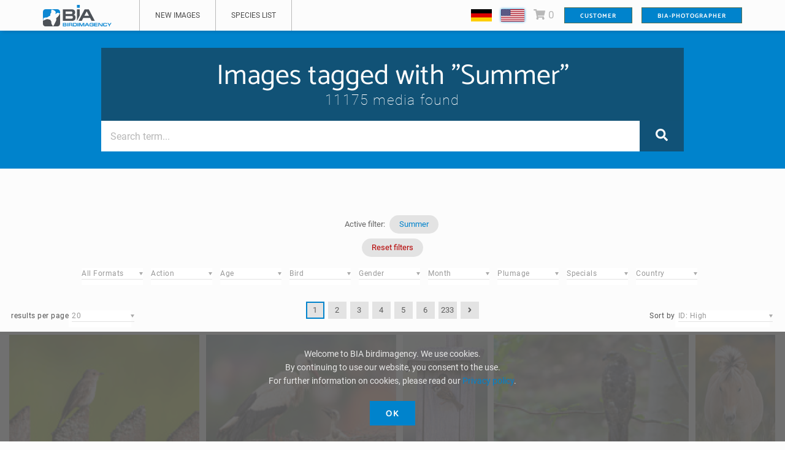

--- FILE ---
content_type: text/html; charset=UTF-8
request_url: https://www.birdimagency.com/en/s/index0.html?q[]=Summer
body_size: 10120
content:
<!doctype html>
<html lang="en">
    <head>
        <meta charset="utf-8"/>
        <meta http-equiv="X-UA-Compatible" content="IE=edge"/>
        <meta name="viewport" content="width=device-width, initial-scale=1"/>
        <meta http-equiv="content-type" content="text/html; charset=UTF-8" />
        <meta http-equiv="content-language" content="en">
        <meta name="google-site-verification" content="puOB3SwGV8tUr93G13hux1qzfhap-vJ_pcGW0axkF1Y" />
        <meta name="p:domain_verify" content="ec676b46a83fd731981e636ee8c25526" />
        <meta name="msvalidate.01" content="7439E6F049533664DF414D7CC8DDB724" />


        
          

 
          

  

        
        <!-- Title Of Site -->
        <title>Summer - Search - BIA birdimagency</title>
        
        <script type="text/javascript">
            var URLROOT = "";
            var TEMPLATE = "AXstore";
            var dojoConfig = {isDebug: false, parseOnLoad: true};

            function IECompat()
            {
                if (typeof(window.scrollX) == "undefined" && typeof(document.documentElement.scrollLeft) != "undefined")
                    window.scrollX = document.documentElement.scrollLeft;
                if (typeof(window.scrollY) == "undefined" && typeof(document.documentElement.scrollTop) != "undefined")
                    window.scrollY = document.documentElement.scrollTop;
            }

            IECompat();

            function SynchronizeSearchForms()
            {
                dojo.byId("sf_q").value = dojo.byId("q").value;
            }

            // for AJAX requests
            // nodeID - ID of DOM element to place the fetched data
            // targetURL - URL of data source
            function getDataAXAJ(nodeID, targetURL) {
                var targetNode = dojo.byId(nodeID);

                var xhrArgs = {
                    url: targetURL,
                    handleAs: "text",
                    load: function(data){
                        targetNode.innerHTML = data;
                    },
                    error: function(error){
                        targetNode.innerHTML = "An unexpected error occurred: " + error;
                    }
                }

                //Call the asynchronous xhrGet
                var deferred = dojo.xhrGet(xhrArgs);
            }

        </script>

        <script src="/dojo/dojo/dojo.js" type="text/javascript"></script>
        <script src="/data/compiled_52250a86a0ac7c4ba10ef9bee0e62991.js" type="text/javascript"></script>



        
        <!-- Fav and Touch Icons -->
        <link rel="apple-touch-icon" sizes="57x57" href="/data/template/AXstore/images/ico/apple-icon-57x57.png">
        <link rel="apple-touch-icon" sizes="60x60" href="/data/template/AXstore/images/ico/apple-icon-60x60.png">
        <link rel="apple-touch-icon" sizes="72x72" href="/data/template/AXstore/images/ico/apple-icon-72x72.png">
        <link rel="apple-touch-icon" sizes="76x76" href="/data/template/AXstore/images/ico/apple-icon-76x76.png">
        <link rel="apple-touch-icon" sizes="114x114" href="/data/template/AXstore/images/ico/apple-icon-114x114.png">
        <link rel="apple-touch-icon" sizes="120x120" href="/data/template/AXstore/images/ico/apple-icon-120x120.png">
        <link rel="apple-touch-icon" sizes="144x144" href="/data/template/AXstore/images/ico/apple-icon-144x144.png">
        <link rel="apple-touch-icon" sizes="152x152" href="/data/template/AXstore/images/ico/apple-icon-152x152.png">
        <link rel="apple-touch-icon" sizes="180x180" href="/data/template/AXstore/images/ico/apple-icon-180x180.png">
        <link rel="icon" type="image/png" sizes="192x192"  href="/data/template/AXstore/images/ico/android-icon-192x192.png">
        <link rel="icon" type="image/png" sizes="32x32" href="/data/template/AXstore/images/ico/favicon-32x32.png">
        <link rel="icon" type="image/png" sizes="96x96" href="/data/template/AXstore/images/ico/favicon-96x96.png">
        <link rel="icon" type="image/png" sizes="16x16" href="/data/template/AXstore/images/ico/favicon-16x16.png">
        <link rel="manifest" href="/data/template/AXstore/manifest.json">
        <meta name="msapplication-TileColor" content="#0083CC">
        <meta name="msapplication-TileImage" content="/data/template/AXstore/images/ico/ms-icon-144x144.png">
        <meta name="theme-color" content="#0083CC">

        <!-- CSS Plugins -->

        <!-- CSS Font Icons -->
        <link rel="stylesheet" href="/data/template/AXstore/icons/font-awesome/css/font-awesome.min.css">

        <!-- CSS Custom -->

        <link href="/data/compiled_c803d5e774b7ad09d9600a7d7856dfa2.css" rel="stylesheet">

        <!-- HTML5 shim and Respond.js for IE8 support of HTML5 elements and media queries -->
        <!--[if lt IE 9]>
        <script src="https://oss.maxcdn.com/html5shiv/3.7.2/html5shiv.min.js"></script>
        <script src="https://oss.maxcdn.com/respond/1.4.2/respond.min.js"></script>
        <![endif]-->

        <script>
            //thanks for https://stackoverflow.com/users/1813240/mario
            window.addEventListener('DOMContentLoaded', function() {
                var bodyClass = 'no--ie';
                var ua = window.navigator.userAgent;

                var msie = ua.indexOf('MSIE ');
                if (msie > 0) {
                    // IE 10 or older => return version number
                    bodyClass = 'is--ie is--ie-' + parseInt(ua.substring(msie + 5, ua.indexOf('.', msie)), 10);
                }

                var trident = ua.indexOf('Trident/');
                if (trident > 0) {
                    // IE 11 => return version number
                    var rv = ua.indexOf('rv:');
                    bodyClass = 'is--ie is--ie-' + parseInt(ua.substring(rv + 3, ua.indexOf('.', rv)), 10);
                }

                var edge = ua.indexOf('Edge/');
                if (edge > 0) {
                    // Edge => return version number
                    bodyClass = 'is--Edge is--Edge-' + parseInt(ua.substring(edge + 5, ua.indexOf('.', edge)), 10);
                }

                jQuery('html').addClass(bodyClass);
            });
        </script>

                                    
    </head>

    <body class="page-id-default">
    <div class="moduleName-search">

        	<!-- BEGIN # MODAL LOGIN modals.tpl -->
	<div class="modal fade modal-login modal-border-transparent" id="loginModal" tabindex="-1" role="dialog" aria-hidden="true">
		
		<div class="modal-dialog">
		
			<div class="modal-content">
				
				<button type="button" class="btn btn-close close" data-dismiss="modal" aria-label="Close">
					<span class="fa fa-remove" aria-hidden="true"></span>
				</button>
				
				<div class="clear"></div>
				
				<!-- Begin # DIV Form -->
				<div id="modal-login-form-wrapper">
					
					<!-- Begin # Login Form -->
					<form id="login-form" method="post" action="/en/my">
					
						<div class="modal-body pb-5">
					
							<h4>Customer</h4>
						
							<!--button class="btn btn-facebook btn-block">Sign-in with Facebook</button>
							
							<div class="modal-seperator">
								<span>or</span>
							</div-->
                            							
							<div class="form-group"> 
								<input required id="login_username" class="form-control" placeholder="E-Mail" name="cl[customer_number]" type="text"  /> 
							</div>
							<div class="form-group"> 
								<input required id="login_password" class="form-control" placeholder="Password" type="password" name="cl[password]" /> 
							</div>
			
							<div class="form-group mt-10 mb-10">
								<div class="row gap-5">
									<!--div class="col-xs-6 col-sm-6 col-md-6">
										<div class="checkbox-block fa-checkbox"> 
											<input id="remember_me_checkbox" name="remember_me_checkbox" class="checkbox" value="First Choice" type="checkbox"> 
											<label class="" for="remember_me_checkbox">remember</label>
										</div>
									</div-->
									<div class="col-xs-6 col-sm-6 col-md-6 text-right mt-5"> 
										<button id="login_lost_btn" type="button" class="btn btn-link">Forgot Password</button>
									</div>
								</div>
							</div>
						
						</div>
						
						<div class="modal-footer">
						
							<div class="row gap-10">
								<div class="col-xs-6 col-sm-6 mb-10">
									<button type="submit" class="btn btn-primary btn-sm btn-block">Customer</button>
								</div>
								<div class="col-xs-6 col-sm-6 mb-10">
									<button type="submit" class="btn btn-main btn-sm btn-block btn-inverse" data-dismiss="modal" aria-label="Close">Abort</button>
								</div>
							</div>
							<div class="text-left">
								no account?
								<!--button id="login_register_btn" type="button" class="btn btn-link">Register</button-->
                                                                                                                    <a href="/en/my/" class="btn">
											Register now
                                        </a>
                                    								
							</div>
							
						</div>
					
					</form>
					<!-- End # Login Form -->
								
					<!-- Begin | Lost Password Form -->
					<form id="lost-form" style="display:none;" method="post" action="/en/my/?cpr=1">
						<div class="modal-body pb-5">
						
							<h4>Forgot Password</h4>

							<div class="form-group"> 
								<input required id="cpr[email]" name="cpr[email]" class="form-control" type="text" placeholder="Enter Your Email" >
							</div>
							
							<div class="text-center mt-10 mb-10">
								<button id="lost_login_btn" type="button" class="btn btn-link">Customer</button> or 
								<a id="" type="button" class="btn btn-link" href="/en/my/#register-form">Register now</a>
							</div>
							
						</div>
						
						<div class="modal-footer mt-10">
							
							<div class="row gap-10">
								<div class="col-xs-6 col-sm-6">
									<button type="submit" class="btn btn-primary btn-sm btn-block">Submit</button>
								</div>
								<div class="col-xs-6 col-sm-6">
									<button type="submit" class="btn btn-main btn-sm btn-inverse btn-block" data-dismiss="modal" aria-label="Close">Cancel</button>
								</div>
							</div>
							
						</div>
						
					</form>
					<!-- End | Lost Password Form -->
								
					<!-- Begin | Register Form -->

					<!-- End | Register Form -->
								
				</div>
				<!-- End # DIV Form -->
								
			</div>
		</div>
	
	</div>
	<!-- END # MODAL LOGIN -->

        <!-- start Container Wrapper -->
        <div class="wrapper container-wrapper page-search" id="page-container-wrapper">

            		<!-- start Header header.tpl -->
		<header id="header">
	  
			<!-- start Navbar (Menu) -->
			<nav class="navbar navbar-default navbar-fixed-top navbar-sticky-function">
				
				<div class="container">
						
					<div class="navbar-header">
						<a class="navbar-brand" href="/"><img src="/data/template/AXstore/images/logo/bia_logo.svg" alt=""></a>
					</div>
						
					<div id="navbar" class="collapse navbar-collapse navbar-arrow pull-left">
					
						<ul class="nav navbar-nav" id="responsive-menu">
                                                                                                                                                                                                                                                                                                                                                                                                                                                                                                                                                                                                                                                        <li><a href="https://www.birdimagency.com/en/s/index0.html" class="">New images</a></li>
                                                                                                                                                                                                                                                                        <li><a href="https://www.birdimagency.com/Specieslist-436.html" class="">Species list</a></li>
                                                                                                                                                                                                                                                
                            						</ul>
					
					</div><!--/.nav-collapse -->
				
					<div class="pull-right">
						<div class="navbar-mini">
							<ul class="clearfix">
																<li class="dropdown hide-mobile">
										<a href="/de/"
										   style="display: inline-block; vertical-align: middle; "
										   class=""><img
													src="/data/template/AXstore/img/de.gif"
													style="vertical-align: middle;"
													alt="de" /></a>
								</li>
																<li class="dropdown hide-mobile">
										<a href="/en/"
										   style="display: inline-block; vertical-align: middle;  box-shadow: 0 0 4px 0 var(--primary);"
										   class="active"><img
													src="/data/template/AXstore/img/en.gif"
													style="vertical-align: middle;"
													alt="en" /></a>
								</li>
																<li class="dropdown">

                                   <a href="/en/cart?cart=" id="go-to-cart" class=" empty">
									   <i class="fa fa-shopping-cart"></i>
									   <span class="minicart_itemcount">0</span>
								   </a>
                                   <div id="cart-cont-popup" style="display: none">
                                        <div id="minicartthumbnails"></div>
                                   </div>
                                </li>
																<li class="user-action">
                                                                                    <a data-toggle="modal" href="#loginModal" class="btn btn-primary">Customer</a>
                                        								</li>
																<li class="user-action xss-hidden"><a href="/backend" class="btn btn-primary">BIA-Photographer</a></li>
																
							</ul>
						</div>
						
					</div>
				
				</div>
				
				<div id="slicknav-mobile"></div>
				
			</nav>
			<!-- end Navbar (Menu) -->

		</header>
		<!-- end Header -->

            <!-- start Main Wrapper -->
            <div class="main-wrapper" id="main-wrapper">

                                    <!-- start hero-header-search.tpl -->
<div class="hero hero-simple hero-search">
    <div class="container">
        <div class="row gap-0">

            <div class="col-md-10 col-md-offset-1">
              <div class="text-center section-title-special pb-20">
                    <h1>
                                            Images tagged with  "Summer"                                        </h1>
                    <p class="p-title" id="totalCategoryImages"></p>
                </div>
            </div>

            <div class="col-md-10 col-md-offset-1">

                <form action="/en/s/index0.html" method="get" class="searchform" onsubmit="SynchronizeSearchForms(); dojo.byId('searchform').submit(); return false;">
                    <div class="input-group-search-form-wrapper size-lg">

                        <div class="input-group bg-change-focus-addclass">

                                                        <input type="text" class="form-control" placeholder="Search term..." name="q[]" id="q"  >
                            <input type="hidden" name="ipp" value="50">
                            <input type="hidden" name="srt" value="timestamp_upload:DESC">

                            <div class="input-group-btn hidden-xss">
                                <button class="btn btn-primary"><i class="fa fa-search"></i></button>
                            </div>
                        </div><!-- /input-group -->


                        <button class="btn btn-primary btn-block bt visible-xss">Search Image</button>

                    </div>
                 </form>

            </div>

        </div>

    </div>

</div>
<!-- end hero-header-search -->
                
                <div class="content-wrapper">

                    <div id="content">

                        
                            <div class="container-fluid"><div class="section-sm">

                                            <!--div class="section-title mb-30"-->
            <!--h3 class="uppercase"><i class="fa fa-pie-chart mr-5"></i> <span class="font600">Nature</span> Photos &amp; Vectors</h3-->
            <!--h3 class="uppercase">Search</h3-->
            <!--p>Images tagged with  "Summer"</p-->
            <!--p class="uppercase"><span class="font700 mr-10">Related Searches: </span> <a href="#">Forest</a> <a href="#">Mountain</a> <a href="#">Tree</a> <a href="#">Ocean</a> <a href="#">Beach</a> <a href="#">Mountain</a> </p-->
        <!--/div-->

        <div class="filter-sm-wrapper">
            <div class="search-view-filterform">
                <script src="/script/price.js" type="text/javascript"></script>
<script src="/script/frontend/thumbnail_preview_advanced.js" type="text/javascript"></script>
<div id="toolbar">
    11175 media found
    <span class="filters">
                                                                    <br/>
            Active filter:
                                        <a href="#" onclick="SearchUnsetFilter('q:Summer', this);" class="searchFilter">Summer</a>                            <br/>
    </span>
    <form action="/en/s/index0.html?q=Summer&amp;lang=en&amp;mt=0&amp;ipp=48&amp;srt=media_id%3ADESC" method="get" class="mediaListMeta" id="mlTopCtrl">
                                    <input type="hidden" name="q" value="Summer" />
                                                <input type="hidden" name="lang" value="en" />
                                                <input type="hidden" name="mt" value="0" />
                                                                    <span class="pagination">
            <a href="/en/s/index0.html?q=Summer&lang=en&mt=0&ipp=48&srt=media_id%3ADESC" class="pageLink pageLinkActive">1</a><a href="/en/s/index1.html?q=Summer&lang=en&mt=0&ipp=48&srt=media_id%3ADESC" class="pageLink">2</a><a href="/en/s/index2.html?q=Summer&lang=en&mt=0&ipp=48&srt=media_id%3ADESC" class="pageLink">3</a><a href="/en/s/index3.html?q=Summer&lang=en&mt=0&ipp=48&srt=media_id%3ADESC" class="pageLink">4</a><a href="/en/s/index4.html?q=Summer&lang=en&mt=0&ipp=48&srt=media_id%3ADESC" class="pageLink">5</a><a href="/en/s/index5.html?q=Summer&lang=en&mt=0&ipp=48&srt=media_id%3ADESC" class="pageLink">6</a> ... <a href="/en/s/index232.html?q=Summer&lang=en&mt=0&ipp=48&srt=media_id%3ADESC" class="pageLink">233</a><a href="/en/s/index1.html?q=Summer&lang=en&mt=0&ipp=48&srt=media_id%3ADESC" class="pageLink pageLinkNext" rel="next">&gt;</a>
        </span>
        <span class="sortby">
            Sort by
            <select onchange="this.parentNode.parentNode.submit();" name="srt">
                                <option value="timestamp_upload:DESC" >File date: new</option>
                <option value="timestamp_upload:ASC" >File date: old</option>
                <option value="filesize:DESC" >Filesize: large</option>
                <option value="media_id:ASC" >ID: Low</option>
                <option value="media_id:DESC" selected="selected">ID: High</option>
                                                            </select>
        </span>
        <span class="paginationctl">
            results per page
            <select onchange="this.parentNode.parentNode.submit();" name="ipp"><option value="48" selected="selected">48</option><option value="96" >96</option><option value="192" >192</option></select>
        </span>
        <span>
            Preview
            <select onchange="ChangeMedalistSize(this);" id="medialist_size_changer">
                <option value="">Normal</option>
                <option value="small">Small</option>
            </select>
        </span>
    </form>
</div>

                <script type="text/javascript">
                    window.addEventListener('DOMContentLoaded', function() {
                        var el = document.getElementById('medialist');
                        el
                        ? el.remove()
                        : null;
                    })
                </script>
                <form action="/en/s/index0.html" id="searchform" method="get">
                    <!-- Force images for now -->
                    <input type="hidden" name="mt" value="1"/>
                    <input type="hidden" name="q[]" id="sf_q" value="Summer" /> 
                    <div class="mediafilters-searchform pb-30 text-center">
                        <div class="row">
                                                            <div class="col-xs-12">
                                    <div id="currentFiltersSet">
                                        <a class="removeFiltersBtn" onclick="window.location.href='/en/-0/index.html';" href="#">Reset filters</a>
                                    </div>
                                </div>
                                                        <div class="col-xs-12">
                                                                    <ul class="filter-paging mediafilter-paging mt">
    <li class="btn-wrapper">
        <div class="input-group input-group-sm">
            <select name="ft"
                    class="selectpicker show-tick form-control"
                    onchange="dojo.byId('searchform').submit();">
                <option value="0"
                        >All formats</option>
                <option value="1"
                        >Landscape</option>
                <option value="2"
                        >Portrait</option>
                <option value="3"
                        >Square</option>
            </select>
        </div>
    </li>
                                                                                                                                                                        <li class="btn-wrapper">
            <div class="input-group input-group-sm">
                <select name="q[]" id="mfaction" onchange="dojo.byId('searchform').submit();" class="selectpicker show-tick form-control">
                                        <option value="">Action</option>
                                                                                        <option value="action=bathing" >bathing</option>
                                                                                            <option value="action=calling" >calling</option>
                                                                                            <option value="action=displaying" >displaying</option>
                                                                                            <option value="action=flying" >flying</option>
                                                                                            <option value="action=foraging" >foraging</option>
                                                                                            <option value="action=mating" >mating</option>
                                                                                            <option value="action=singing" >singing</option>
                                                            </select>
            </div>
        </li>
                                                    <li class="btn-wrapper">
            <div class="input-group input-group-sm">
                <select name="q[]" id="mfage" onchange="dojo.byId('searchform').submit();" class="selectpicker show-tick form-control">
                                        <option value="">Age</option>
                                                                                        <option value="age=chick" >chick</option>
                                                                                            <option value="age=immature" >immature</option>
                                                            </select>
            </div>
        </li>
                                                    <li class="btn-wrapper">
            <div class="input-group input-group-sm">
                <select name="q[]" id="mfbird" onchange="dojo.byId('searchform').submit();" class="selectpicker show-tick form-control">
                                        <option value="">Bird</option>
                                                                                        <option value="bird=no" >No</option>
                                                                                            <option value="bird=yes" >Yes</option>
                                                            </select>
            </div>
        </li>
                                                                                                                    <li class="btn-wrapper">
            <div class="input-group input-group-sm">
                <select name="q[]" id="mfgender" onchange="dojo.byId('searchform').submit();" class="selectpicker show-tick form-control">
                                        <option value="">Gender</option>
                                                                                        <option value="gender=female" >female</option>
                                                                                            <option value="gender=male" >male</option>
                                                            </select>
            </div>
        </li>
                                                    <li class="btn-wrapper">
            <div class="input-group input-group-sm">
                <select name="q[]" id="mfmonth" onchange="dojo.byId('searchform').submit();" class="selectpicker show-tick form-control">
                                        <option value="">Month</option>
                                                                                        <option value="month=1" >January</option>
                                                                                            <option value="month=2" >February</option>
                                                                                            <option value="month=3" >March</option>
                                                                                            <option value="month=4" >April</option>
                                                                                            <option value="month=5" >May</option>
                                                                                            <option value="month=6" >June</option>
                                                                                            <option value="month=7" >July</option>
                                                                                            <option value="month=8" >August</option>
                                                                                            <option value="month=9" >September</option>
                                                                                            <option value="month=10" >October</option>
                                                                                            <option value="month=11" >November</option>
                                                                                            <option value="month=12" >December</option>
                                                            </select>
            </div>
        </li>
                                                    <li class="btn-wrapper">
            <div class="input-group input-group-sm">
                <select name="q[]" id="mfplumage" onchange="dojo.byId('searchform').submit();" class="selectpicker show-tick form-control">
                                        <option value="">Plumage</option>
                                                                                        <option value="plumage=breeding" >Breeding plumage</option>
                                                                                            <option value="plumage=nonbreeding" >Non breeding plumage</option>
                                                            </select>
            </div>
        </li>
                                                                                    <li class="btn-wrapper">
            <div class="input-group input-group-sm">
                <select name="q[]" id="mfspecial" onchange="dojo.byId('searchform').submit();" class="selectpicker show-tick form-control">
                                        <option value="">Specials</option>
                                                                                        <option value="special=action" >action</option>
                                                                                            <option value="special=eggs" >eggs</option>
                                                                                            <option value="special=funny" >funny</option>
                                                                                            <option value="special=nest" >nest</option>
                                                                                            <option value="special=pair" >pairs</option>
                                                                                            <option value="special=portrait" >portraits</option>
                                                                                            <option value="special=silhouette" >silhouettes</option>
                                                            </select>
            </div>
        </li>
                                                    <li class="btn-wrapper">
            <div class="input-group input-group-sm">
                <select name="q[]" id="mfstate" onchange="dojo.byId('searchform').submit();" class="selectpicker show-tick form-control">
                                        <option value="">Country</option>
                                                                                        <option value="state=am" >Armenia</option>
                                                                                            <option value="state=at" >Austria</option>
                                                                                            <option value="state=bg" >Bulgaria</option>
                                                                                            <option value="state=br" >Brazil</option>
                                                                                            <option value="state=bw" >Botswana</option>
                                                                                            <option value="state=ca" >Canada</option>
                                                                                            <option value="state=ch" >Switzerland</option>
                                                                                            <option value="state=cn" >China</option>
                                                                                            <option value="state=cr" >Costa Rica</option>
                                                                                            <option value="state=cy" >Cyprus</option>
                                                                                            <option value="state=cz" >Czech Republic</option>
                                                                                            <option value="state=de" >Germany</option>
                                                                                            <option value="state=ec" >Ecuador</option>
                                                                                            <option value="state=es" >Spain</option>
                                                                                            <option value="state=fi" >Finland</option>
                                                                                            <option value="state=fo" >Faroe Islands</option>
                                                                                            <option value="state=fr" >France</option>
                                                                                            <option value="state=gb" >United Kingdom</option>
                                                                                            <option value="state=gr" >Greece</option>
                                                                                            <option value="state=gt" >Guatemala</option>
                                                                                            <option value="state=hr" >Croatia</option>
                                                                                            <option value="state=hu" >Hungary</option>
                                                                                            <option value="state=id" >Indonesia</option>
                                                                                            <option value="state=ie" >Ireland</option>
                                                                                            <option value="state=il" >Israel</option>
                                                                                            <option value="state=in" >India</option>
                                                                                            <option value="state=is" >Iceland</option>
                                                                                            <option value="state=it" >Italy</option>
                                                                                            <option value="state=ke" >Kenya</option>
                                                                                            <option value="state=kg" >Kyrgyzstan</option>
                                                                                            <option value="state=kz" >Kazakhstan</option>
                                                                                            <option value="state=li" >Liechtenstein</option>
                                                                                            <option value="state=lk" >Sri Lanka</option>
                                                                                            <option value="state=ma" >Morocco</option>
                                                                                            <option value="state=mn" >Mongolia</option>
                                                                                            <option value="state=na" >Namibia</option>
                                                                                            <option value="state=nl" >Netherlands</option>
                                                                                            <option value="state=no" >Norway</option>
                                                                                            <option value="state=om" >Oman</option>
                                                                                            <option value="state=ph" >Philippines</option>
                                                                                            <option value="state=pl" >Poland</option>
                                                                                            <option value="state=pt" >Portugal</option>
                                                                                            <option value="state=ro" >Romania</option>
                                                                                            <option value="state=rs" >Serbia</option>
                                                                                            <option value="state=ru" >Russia</option>
                                                                                            <option value="state=se" >Sweden</option>
                                                                                            <option value="state=sk" >Slovakia</option>
                                                                                            <option value="state=tr" >Turkey</option>
                                                                                            <option value="state=tz" >Tanzania</option>
                                                                                            <option value="state=us" >United States</option>
                                                                                            <option value="state=za" >South Africa</option>
                                                                                            <option value="state=zm" >Zambia</option>
                                                            </select>
            </div>
        </li>
    </ul>
                                                            </div>
                        </div>
                    </div>                     
                    <div class="row">

                        <div class="col-xs-12 col-sm-3 col-md-4 mb-10">
                            <ul class="filter-paging pull-left mt">
                                <li class="btn-wrapper">
                                    <div class="input-group input-group-sm">
                                        <span class="input-group-addon" id="ippSelectLabel"></span>
                                        <select class="selectpicker show-tick form-control" title="" id="ippSelect" onchange="filterChange();" name="ipp">
                                            <option value="20">20</option>
                                            <option value="50">50</option>
                                            <option value="100">100</option>
                                            <option value="200">200</option>
                                            <option value="500">500</option>
                                        </select>
                                    </div>
                                </li>
                            </ul>                    
                        </div>
                        <div class="col-xs-12 col-sm-5 col-md-4 mb-10">
                            <ul class="filter-paging" id="filter-paging">

                            </ul>	
                        </div>
                        <div class="col-xs-12 col-sm-4 col-md-4 mb-10">
                            <ul class="filter-paging pull-right mt">
                                <li class="btn-wrapper">
                                    <div class="input-group input-group-sm">
                                        <span class="input-group-addon">Sort by</span>
                                        <select class="selectpicker show-tick form-control" title="Sort by" id="sortSelect" onchange="filterChange();" name="srt">
                                            <option value="timestamp_upload:DESC" >File date: new</option>
                                            <option value="timestamp_upload:ASC" >File date: old</option>
                                            <option value="filesize:DESC" >Filesize: large</option>
                                            <option value="media_id:ASC" >ID: Low</option>
                                            <option value="media_id:DESC" selected="selected">ID: High</option>
                                        </select>
                                    </div>
                                </li>
                                <!--li class="grid-type"><a href="#"><i class="fa fa-th"></i></a></li>
                                <li class="grid-type"><a href="#"><i class="fa fa-th-list"></i></a></li-->
                            </ul>
                        </div>
                    </div>
                </form>
            </div>
        </div> 
        
        <script type="text/javascript">
            window.addEventListener('DOMContentLoaded', function() {
                jQuery('#currentFiltersSet').prepend(jQuery('#toolbar .filters').html());
                jQuery('#toolbar .filters').remove();
                jQuery('#toolbar .pagination a').each(function(){
                    var thisHTML = jQuery(this).html();
                    if ( jQuery(this).hasClass('pageLinkActive') ){
                        jQuery('#filter-paging').append('<li class="paging-nav pageLinkActive"><a href="'+jQuery(this).attr('href')+'">'+thisHTML+'</a></li>');
                    }else if ( jQuery(this).hasClass('pageLinkNext') ){
                        jQuery('#filter-paging').append('<li class="paging-nav"><a href="'+jQuery(this).attr('href')+'"><i class="fa fa-angle-right"></i></a></li>');
                    }else if ( jQuery(this).hasClass('pageLinkPrev') ){
                        jQuery('#filter-paging').append('<li class="paging-nav"><a href="'+jQuery(this).attr('href')+'"><i class="fa fa-angle-left"></i></a></li>');
                    }else{
                        jQuery('#filter-paging').append('<li class="paging-nav"><a href="'+jQuery(this).attr('href')+'">'+thisHTML+'</a></li>');
                    }
                })
                jQuery('#toolbar .pagination').remove();
                jQuery('#toolbar .paginationctl select').remove();
                jQuery('#ippSelectLabel').html(jQuery('#toolbar .paginationctl').html());
                jQuery('#mlTopCtrl input[type="hidden"]').each(function(i,e){
                   jQuery(e).prependTo(jQuery('#mlTopCtrl1'));
                });
                jQuery('#toolbar form').remove();
                jQuery('#totalCategoryImages').html(jQuery('#toolbar').html());
                jQuery('#toolbar').remove();

                

                                                                            document.getElementById('sortSelect').value = 'media_id:DESC';
                                                            document.getElementById('ippSelect').value = '';
                            });
            
            function filterChange(){
                document.getElementById("searchform").submit();
            }
        </script>
        
        <div class="flex-images flex-image category-item-wrapper">
                            <div class="media item" data-w="4258" data-h="2839">
                    <a href="/image/Spotted-Flycatcher-180723.html">
                        <img data-src="/data/media/preview/thumbnail/Spotted-Flycatcher-180723.jpg" alt="Image. Spotted Flycatcher" title="Spotted Flycatcher" src="/data/template/AXstore/images/blank.gif" mediaid="180723" class="thumbnail">
                    </a>
                </div>   
                            <div class="media item" data-w="4829" data-h="3220">
                    <a href="/image/White-Stork-180666.html">
                        <img data-src="/data/media/preview/thumbnail/White-Stork-180666.jpg" alt="Image. White Stork" title="White Stork" src="/data/template/AXstore/images/blank.gif" mediaid="180666" class="thumbnail">
                    </a>
                </div>   
                            <div class="media item" data-w="2412" data-h="3618">
                    <a href="/image/Eurasian-Tree-Sparrow-180655.html">
                        <img data-src="/data/media/preview/thumbnail/Eurasian-Tree-Sparrow-180655.jpg" alt="Image. Eurasian Tree Sparrow" title="Eurasian Tree Sparrow" src="/data/template/AXstore/images/blank.gif" mediaid="180655" class="thumbnail">
                    </a>
                </div>   
                            <div class="media item" data-w="4780" data-h="3109">
                    <a href="/image/European-Honey-Buzzard-180653.html">
                        <img data-src="/data/media/preview/thumbnail/European-Honey-Buzzard-180653.jpg" alt="Image. European Honey Buzzard" title="European Honey Buzzard" src="/data/template/AXstore/images/blank.gif" mediaid="180653" class="thumbnail">
                    </a>
                </div>   
                            <div class="media item" data-w="2299" data-h="3450">
                    <a href="/image/Norwegian-Fjord-Horse-180606.html">
                        <img data-src="/data/media/preview/thumbnail/Norwegian-Fjord-Horse-180606.jpg" alt="Image. Norwegian Fjord Horse" title="Norwegian Fjord Horse" src="/data/template/AXstore/images/blank.gif" mediaid="180606" class="thumbnail">
                    </a>
                </div>   
                            <div class="media item" data-w="3264" data-h="2559">
                    <a href="/image/Norwegian-Fjord-Horse-180605.html">
                        <img data-src="/data/media/preview/thumbnail/Norwegian-Fjord-Horse-180605.jpg" alt="Image. Norwegian Fjord Horse" title="Norwegian Fjord Horse" src="/data/template/AXstore/images/blank.gif" mediaid="180605" class="thumbnail">
                    </a>
                </div>   
                            <div class="media item" data-w="4373" data-h="3100">
                    <a href="/image/Norwegian-Fjord-Horse-180604.html">
                        <img data-src="/data/media/preview/thumbnail/Norwegian-Fjord-Horse-180604.jpg" alt="Image. Norwegian Fjord Horse" title="Norwegian Fjord Horse" src="/data/template/AXstore/images/blank.gif" mediaid="180604" class="thumbnail">
                    </a>
                </div>   
                            <div class="media item" data-w="3800" data-h="2535">
                    <a href="/image/Eurasian-Hoopoe-180595.html">
                        <img data-src="/data/media/preview/thumbnail/Eurasian-Hoopoe-180595.jpg" alt="Image. Eurasian Hoopoe" title="Eurasian Hoopoe" src="/data/template/AXstore/images/blank.gif" mediaid="180595" class="thumbnail">
                    </a>
                </div>   
                            <div class="media item" data-w="3600" data-h="2401">
                    <a href="/image/Eurasian-Hoopoe-180594.html">
                        <img data-src="/data/media/preview/thumbnail/Eurasian-Hoopoe-180594.jpg" alt="Image. Eurasian Hoopoe" title="Eurasian Hoopoe" src="/data/template/AXstore/images/blank.gif" mediaid="180594" class="thumbnail">
                    </a>
                </div>   
                            <div class="media item" data-w="7019" data-h="4682">
                    <a href="/image/Western-Marsh-Harrier-180592.html">
                        <img data-src="/data/media/preview/thumbnail/Western-Marsh-Harrier-180592.jpg" alt="Image. Western Marsh Harrier" title="Western Marsh Harrier" src="/data/template/AXstore/images/blank.gif" mediaid="180592" class="thumbnail">
                    </a>
                </div>   
                            <div class="media item" data-w="3280" data-h="2187">
                    <a href="/image/Western-Roe-Deer-180591.html">
                        <img data-src="/data/media/preview/thumbnail/Western-Roe-Deer-180591.jpg" alt="Image. Western Roe Deer" title="Western Roe Deer" src="/data/template/AXstore/images/blank.gif" mediaid="180591" class="thumbnail">
                    </a>
                </div>   
                            <div class="media item" data-w="3200" data-h="2133">
                    <a href="/image/Western-Roe-Deer-180590.html">
                        <img data-src="/data/media/preview/thumbnail/Western-Roe-Deer-180590.jpg" alt="Image. Western Roe Deer" title="Western Roe Deer" src="/data/template/AXstore/images/blank.gif" mediaid="180590" class="thumbnail">
                    </a>
                </div>   
                            <div class="media item" data-w="2000" data-h="3000">
                    <a href="/image/Western-Roe-Deer-180589.html">
                        <img data-src="/data/media/preview/thumbnail/Western-Roe-Deer-180589.jpg" alt="Image. Western Roe Deer" title="Western Roe Deer" src="/data/template/AXstore/images/blank.gif" mediaid="180589" class="thumbnail">
                    </a>
                </div>   
                            <div class="media item" data-w="2526" data-h="3200">
                    <a href="/image/Western-Roe-Deer-180588.html">
                        <img data-src="/data/media/preview/thumbnail/Western-Roe-Deer-180588.jpg" alt="Image. Western Roe Deer" title="Western Roe Deer" src="/data/template/AXstore/images/blank.gif" mediaid="180588" class="thumbnail">
                    </a>
                </div>   
                            <div class="media item" data-w="2420" data-h="3200">
                    <a href="/image/Western-Roe-Deer-180587.html">
                        <img data-src="/data/media/preview/thumbnail/Western-Roe-Deer-180587.jpg" alt="Image. Western Roe Deer" title="Western Roe Deer" src="/data/template/AXstore/images/blank.gif" mediaid="180587" class="thumbnail">
                    </a>
                </div>   
                            <div class="media item" data-w="2493" data-h="2993">
                    <a href="/image/Western-Roe-Deer-180586.html">
                        <img data-src="/data/media/preview/thumbnail/Western-Roe-Deer-180586.jpg" alt="Image. Western Roe Deer" title="Western Roe Deer" src="/data/template/AXstore/images/blank.gif" mediaid="180586" class="thumbnail">
                    </a>
                </div>   
                            <div class="media item" data-w="3400" data-h="2267">
                    <a href="/image/Western-Roe-Deer-180585.html">
                        <img data-src="/data/media/preview/thumbnail/Western-Roe-Deer-180585.jpg" alt="Image. Western Roe Deer" title="Western Roe Deer" src="/data/template/AXstore/images/blank.gif" mediaid="180585" class="thumbnail">
                    </a>
                </div>   
                            <div class="media item" data-w="3205" data-h="2263">
                    <a href="/image/Western-Roe-Deer-180584.html">
                        <img data-src="/data/media/preview/thumbnail/Western-Roe-Deer-180584.jpg" alt="Image. Western Roe Deer" title="Western Roe Deer" src="/data/template/AXstore/images/blank.gif" mediaid="180584" class="thumbnail">
                    </a>
                </div>   
                            <div class="media item" data-w="3200" data-h="2132">
                    <a href="/image/Western-Roe-Deer-180583.html">
                        <img data-src="/data/media/preview/thumbnail/Western-Roe-Deer-180583.jpg" alt="Image. Western Roe Deer" title="Western Roe Deer" src="/data/template/AXstore/images/blank.gif" mediaid="180583" class="thumbnail">
                    </a>
                </div>   
                            <div class="media item" data-w="2432" data-h="3648">
                    <a href="/image/Western-Roe-Deer-180582.html">
                        <img data-src="/data/media/preview/thumbnail/Western-Roe-Deer-180582.jpg" alt="Image. Western Roe Deer" title="Western Roe Deer" src="/data/template/AXstore/images/blank.gif" mediaid="180582" class="thumbnail">
                    </a>
                </div>   
                            <div class="media item" data-w="5200" data-h="3467">
                    <a href="/image/Western-Roe-Deer-180581.html">
                        <img data-src="/data/media/preview/thumbnail/Western-Roe-Deer-180581.jpg" alt="Image. Western Roe Deer" title="Western Roe Deer" src="/data/template/AXstore/images/blank.gif" mediaid="180581" class="thumbnail">
                    </a>
                </div>   
                            <div class="media item" data-w="2817" data-h="3648">
                    <a href="/image/Western-Roe-Deer-180579.html">
                        <img data-src="/data/media/preview/thumbnail/Western-Roe-Deer-180579.jpg" alt="Image. Western Roe Deer" title="Western Roe Deer" src="/data/template/AXstore/images/blank.gif" mediaid="180579" class="thumbnail">
                    </a>
                </div>   
                            <div class="media item" data-w="3516" data-h="2344">
                    <a href="/image/Western-Roe-Deer-180578.html">
                        <img data-src="/data/media/preview/thumbnail/Western-Roe-Deer-180578.jpg" alt="Image. Western Roe Deer" title="Western Roe Deer" src="/data/template/AXstore/images/blank.gif" mediaid="180578" class="thumbnail">
                    </a>
                </div>   
                            <div class="media item" data-w="5053" data-h="3408">
                    <a href="/image/Western-Roe-Deer-180577.html">
                        <img data-src="/data/media/preview/thumbnail/Western-Roe-Deer-180577.jpg" alt="Image. Western Roe Deer" title="Western Roe Deer" src="/data/template/AXstore/images/blank.gif" mediaid="180577" class="thumbnail">
                    </a>
                </div>   
                            <div class="media item" data-w="5778" data-h="3852">
                    <a href="/image/Western-Barn-Owl-180551.html">
                        <img data-src="/data/media/preview/thumbnail/Western-Barn-Owl-180551.jpg" alt="Image. Western Barn Owl" title="Western Barn Owl" src="/data/template/AXstore/images/blank.gif" mediaid="180551" class="thumbnail">
                    </a>
                </div>   
                            <div class="media item" data-w="6313" data-h="4211">
                    <a href="/image/Western-Barn-Owl-180550.html">
                        <img data-src="/data/media/preview/thumbnail/Western-Barn-Owl-180550.jpg" alt="Image. Western Barn Owl" title="Western Barn Owl" src="/data/template/AXstore/images/blank.gif" mediaid="180550" class="thumbnail">
                    </a>
                </div>   
                            <div class="media item" data-w="4238" data-h="2825">
                    <a href="/image/Western-Barn-Owl-180549.html">
                        <img data-src="/data/media/preview/thumbnail/Western-Barn-Owl-180549.jpg" alt="Image. Western Barn Owl" title="Western Barn Owl" src="/data/template/AXstore/images/blank.gif" mediaid="180549" class="thumbnail">
                    </a>
                </div>   
                            <div class="media item" data-w="4242" data-h="2828">
                    <a href="/image/Western-Barn-Owl-180548.html">
                        <img data-src="/data/media/preview/thumbnail/Western-Barn-Owl-180548.jpg" alt="Image. Western Barn Owl" title="Western Barn Owl" src="/data/template/AXstore/images/blank.gif" mediaid="180548" class="thumbnail">
                    </a>
                </div>   
                            <div class="media item" data-w="4409" data-h="2939">
                    <a href="/image/Western-Barn-Owl-180547.html">
                        <img data-src="/data/media/preview/thumbnail/Western-Barn-Owl-180547.jpg" alt="Image. Western Barn Owl" title="Western Barn Owl" src="/data/template/AXstore/images/blank.gif" mediaid="180547" class="thumbnail">
                    </a>
                </div>   
                            <div class="media item" data-w="4053" data-h="2702">
                    <a href="/image/Western-Barn-Owl-180546.html">
                        <img data-src="/data/media/preview/thumbnail/Western-Barn-Owl-180546.jpg" alt="Image. Western Barn Owl" title="Western Barn Owl" src="/data/template/AXstore/images/blank.gif" mediaid="180546" class="thumbnail">
                    </a>
                </div>   
                            <div class="media item" data-w="5610" data-h="3740">
                    <a href="/image/Western-Barn-Owl-180544.html">
                        <img data-src="/data/media/preview/thumbnail/Western-Barn-Owl-180544.jpg" alt="Image. Western Barn Owl" title="Western Barn Owl" src="/data/template/AXstore/images/blank.gif" mediaid="180544" class="thumbnail">
                    </a>
                </div>   
                            <div class="media item" data-w="6720" data-h="4480">
                    <a href="/image/Western-Barn-Owl-180543.html">
                        <img data-src="/data/media/preview/thumbnail/Western-Barn-Owl-180543.jpg" alt="Image. Western Barn Owl" title="Western Barn Owl" src="/data/template/AXstore/images/blank.gif" mediaid="180543" class="thumbnail">
                    </a>
                </div>   
                            <div class="media item" data-w="4906" data-h="3271">
                    <a href="/image/Western-Barn-Owl-180542.html">
                        <img data-src="/data/media/preview/thumbnail/Western-Barn-Owl-180542.jpg" alt="Image. Western Barn Owl" title="Western Barn Owl" src="/data/template/AXstore/images/blank.gif" mediaid="180542" class="thumbnail">
                    </a>
                </div>   
                            <div class="media item" data-w="6086" data-h="4059">
                    <a href="/image/Western-Barn-Owl-180541.html">
                        <img data-src="/data/media/preview/thumbnail/Western-Barn-Owl-180541.jpg" alt="Image. Western Barn Owl" title="Western Barn Owl" src="/data/template/AXstore/images/blank.gif" mediaid="180541" class="thumbnail">
                    </a>
                </div>   
                            <div class="media item" data-w="6642" data-h="4430">
                    <a href="/image/Western-Barn-Owl-180540.html">
                        <img data-src="/data/media/preview/thumbnail/Western-Barn-Owl-180540.jpg" alt="Image. Western Barn Owl" title="Western Barn Owl" src="/data/template/AXstore/images/blank.gif" mediaid="180540" class="thumbnail">
                    </a>
                </div>   
                            <div class="media item" data-w="5332" data-h="3555">
                    <a href="/image/Western-Barn-Owl-180539.html">
                        <img data-src="/data/media/preview/thumbnail/Western-Barn-Owl-180539.jpg" alt="Image. Western Barn Owl" title="Western Barn Owl" src="/data/template/AXstore/images/blank.gif" mediaid="180539" class="thumbnail">
                    </a>
                </div>   
                            <div class="media item" data-w="3250" data-h="2168">
                    <a href="/image/Grey-Partridge-180458.html">
                        <img data-src="/data/media/preview/thumbnail/Grey-Partridge-180458.jpg" alt="Image. Grey Partridge" title="Grey Partridge" src="/data/template/AXstore/images/blank.gif" mediaid="180458" class="thumbnail">
                    </a>
                </div>   
                            <div class="media item" data-w="4157" data-h="2773">
                    <a href="/image/Grey-Partridge-180457.html">
                        <img data-src="/data/media/preview/thumbnail/Grey-Partridge-180457.jpg" alt="Image. Grey Partridge" title="Grey Partridge" src="/data/template/AXstore/images/blank.gif" mediaid="180457" class="thumbnail">
                    </a>
                </div>   
                            <div class="media item" data-w="3200" data-h="2135">
                    <a href="/image/Grey-Partridge-180456.html">
                        <img data-src="/data/media/preview/thumbnail/Grey-Partridge-180456.jpg" alt="Image. Grey Partridge" title="Grey Partridge" src="/data/template/AXstore/images/blank.gif" mediaid="180456" class="thumbnail">
                    </a>
                </div>   
                            <div class="media item" data-w="3489" data-h="2327">
                    <a href="/image/Grey-Partridge-180455.html">
                        <img data-src="/data/media/preview/thumbnail/Grey-Partridge-180455.jpg" alt="Image. Grey Partridge" title="Grey Partridge" src="/data/template/AXstore/images/blank.gif" mediaid="180455" class="thumbnail">
                    </a>
                </div>   
                            <div class="media item" data-w="3630" data-h="2421">
                    <a href="/image/Grey-Partridge-180454.html">
                        <img data-src="/data/media/preview/thumbnail/Grey-Partridge-180454.jpg" alt="Image. Grey Partridge" title="Grey Partridge" src="/data/template/AXstore/images/blank.gif" mediaid="180454" class="thumbnail">
                    </a>
                </div>   
                            <div class="media item" data-w="2412" data-h="3450">
                    <a href="/image/Grey-Partridge-180453.html">
                        <img data-src="/data/media/preview/thumbnail/Grey-Partridge-180453.jpg" alt="Image. Grey Partridge" title="Grey Partridge" src="/data/template/AXstore/images/blank.gif" mediaid="180453" class="thumbnail">
                    </a>
                </div>   
                            <div class="media item" data-w="4416" data-h="2944">
                    <a href="/image/Grey-Partridge-180449.html">
                        <img data-src="/data/media/preview/thumbnail/Grey-Partridge-180449.jpg" alt="Image. Grey Partridge" title="Grey Partridge" src="/data/template/AXstore/images/blank.gif" mediaid="180449" class="thumbnail">
                    </a>
                </div>   
                            <div class="media item" data-w="3184" data-h="2124">
                    <a href="/image/Grey-Partridge-180447.html">
                        <img data-src="/data/media/preview/thumbnail/Grey-Partridge-180447.jpg" alt="Image. Grey Partridge" title="Grey Partridge" src="/data/template/AXstore/images/blank.gif" mediaid="180447" class="thumbnail">
                    </a>
                </div>   
                            <div class="media item" data-w="3984" data-h="2656">
                    <a href="/image/Grey-Partridge-180446.html">
                        <img data-src="/data/media/preview/thumbnail/Grey-Partridge-180446.jpg" alt="Image. Grey Partridge" title="Grey Partridge" src="/data/template/AXstore/images/blank.gif" mediaid="180446" class="thumbnail">
                    </a>
                </div>   
                            <div class="media item" data-w="4071" data-h="2713">
                    <a href="/image/Grey-Partridge-180443.html">
                        <img data-src="/data/media/preview/thumbnail/Grey-Partridge-180443.jpg" alt="Image. Grey Partridge" title="Grey Partridge" src="/data/template/AXstore/images/blank.gif" mediaid="180443" class="thumbnail">
                    </a>
                </div>   
                            <div class="media item" data-w="3433" data-h="4291">
                    <a href="/image/Eurasian-Hoopoe-180404.html">
                        <img data-src="/data/media/preview/thumbnail/Eurasian-Hoopoe-180404.jpg" alt="Image. Eurasian Hoopoe" title="Eurasian Hoopoe" src="/data/template/AXstore/images/blank.gif" mediaid="180404" class="thumbnail">
                    </a>
                </div>   
                            <div class="media item" data-w="6408" data-h="4272">
                    <a href="/image/Eurasian-Hoopoe-180403.html">
                        <img data-src="/data/media/preview/thumbnail/Eurasian-Hoopoe-180403.jpg" alt="Image. Eurasian Hoopoe" title="Eurasian Hoopoe" src="/data/template/AXstore/images/blank.gif" mediaid="180403" class="thumbnail">
                    </a>
                </div>   
                    </div>
        <div class="row">
            <div class="col-xs-12 col-sm-5 col-md-4 mt-40"></div>
            <div class="col-xs-12 col-sm-5 col-md-4 mt-40">
                <ul class="filter-paging" id="filter-paging2">

                </ul> 
                <script type="text/javascript">
                    window.addEventListener('DOMContentLoaded', function() {
                        jQuery('#filter-paging2').html(jQuery('#filter-paging').html());
                    });</script>
            </div>
        </div>                   

                                </div></div>

                        
                        

                    </div>

                </div>

            </div>
            <!-- end Main Wrapper -->

            
        </div> <!-- / .wrapper -->
        <!-- end Container Wrapper -->
        		<div class="footer-wrapper scrollspy-footer" id="footer-wrapper">
				
			<!--footer class="main-footer">
			
				<div class="container">
				
					<div class="social-footer clearfix">
						<a href="#"><i class="fa fa-facebook-official"></i></a>
						<a href="#"><i class="fa fa-twitter"></i></a>
						<a href="#"><i class="fa fa-google-plus "></i></a>
						<a href="#"><i class="fa fa-codepen"></i></a>
						<a href="#"><i class="fa fa-behance"></i></a>
						<a href="#"><i class="fa fa-github"></i></a>
						<a href="#"><i class="fa fa-jsfiddle"></i></a>
						<a href="#"><i class="fa fa-stack-overflow"></i></a>
					</div>
					
				</div>
				
			</footer-->
			
			<footer class="secondary-footer">
			
				<div class="container">
				
					<div class="row">
					
						<div class="col-sm-7">
							<ul class="secondary-footer-menu left-footer-menu clearfix">
                               
                                                                                                                                                                                                        <li><a href="/en/About-64.html" class="">About</a></li>
                                                                                                                                                                                                                                                            <li><a href="/en/Conditions-22.html" class="">Conditions</a></li>
                                                                                                                                                                                                                                                            <li><a href="/en/Privacy-23.html" class="">Privacy</a></li>
                                                                                                                                                                                                                                                            <li><a href="/en/Pricing-63.html" class="">Pricing</a></li>
                                                                                                                                                                                                                                                            <li><a href="/en/Imprint-21.html" class="">Imprint</a></li>
                                                                                                                                                             
                                                                    <li><a data-toggle="modal" href="#loginModal">Customer</a></li>
                                                                    
                                                          
                            </ul>
						</div>
						
						<div class="col-sm-5">
						    <div class="text-right">
								Copyright 2026 &copy; BIA birdimagency - All rights reserved
								<br/>
																	<a href="/de/"
									   style="display: inline-block; vertical-align: middle;"
									   class=""><img
												src="/data/template/AXstore/img/de.gif"
												style="vertical-align: middle;"
												alt="de" /></a>
																	<a href="/en/"
									   style="display: inline-block; vertical-align: middle; box-shadow: 0 0 4px 0 var(--primary);"
									   class="active"><img
												src="/data/template/AXstore/img/en.gif"
												style="vertical-align: middle;"
												alt="en" /></a>
															</div>

						</div>
						
					</div>
				
				</div>
				
			</footer>			
		</div>
    </div>

    <!-- start Back To Top -->
    <div id="back-to-top">
        <a href="#"><i class="fa fa-chevron-up"></i></a>
    </div>
    <!-- end Back To Top -->

    <!-- JS -->
    <script type="text/javascript" src="/data/compiled_49181bb201c6fe5c0097a424f8f3cf4b.js"></script>

            <div id="cookie-alert" >
            <div class="cookie-alert-container">
                <span id="cookie-alert-text">
                                            Welcome to BIA birdimagency. We use cookies. <br/>
                        By continuing to use our website, you consent to the use. <br/>
                        For further information on cookies, please read our <a href="https://www.birdimagency.com/en/Privacy-23.html" target="_blank">Privacy policy</a>.
                                    </span>
                <br/>
                <br/>
                <a href="#" id="close-cookie-alert" class="btn btn-primary">Ok</a>
            </div>
        </div>
    
    <script>
        window.addEventListener('DOMContentLoaded', function() {
            var list = document.getElementsByTagName('script');
            var i = list.length, flag = false;
            while (i--) {
                if (list[i].src === '/script/frontend/thumbnail_preview_advanced.js') {
                    flag = true;
                    break;
                }
            }

            // if we didn't already find it on the page, add it
            if (!flag) {
                var tag = document.createElement('script');
                tag.src = '/script/frontend/thumbnail_preview_advanced.js';
                document.getElementsByTagName('body')[0].appendChild(tag);
            }
        });
    </script>

    
        <script>
            window.intercomSettings = {
                app_id: "gp09065d",
                alignment: 'left',
                //horizontal_padding: 70,
                //vertical_padding: 50,
            };
        </script>
        <script>(function () {
                var w = window;
                var ic = w.Intercom;
                if (typeof ic === "function") {
                    ic('reattach_activator');
                    ic('update', intercomSettings);
                } else {
                    var d = document;
                    var i = function () {
                        i.c(arguments)
                    };
                    i.q = [];
                    i.c = function (args) {
                        i.q.push(args)
                    };
                    w.Intercom = i;

                    function l() {
                        var s = d.createElement('script');
                        s.type = 'text/javascript';
                        s.async = true;
                        s.src = 'https://widget.intercom.io/widget/gp09065d';
                        var x = d.getElementsByTagName('script')[0];
                        x.parentNode.insertBefore(s, x);
                    }

                    if (w.attachEvent) {
                        w.attachEvent('onload', l);
                    } else {
                        w.addEventListener('load', l, false);
                    }
                }
            })()</script>

    

    <div style="text-align: right; padding: 0 8px;"><a href="http://www.xmstore.de/" style="text-decoration: none;">Powered by xmstore</a></div></body>
    </html>
